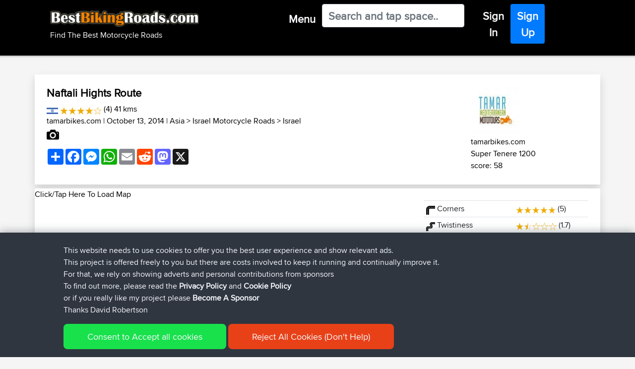

--- FILE ---
content_type: text/html; charset=utf-8
request_url: https://www.google.com/recaptcha/api2/aframe
body_size: 266
content:
<!DOCTYPE HTML><html><head><meta http-equiv="content-type" content="text/html; charset=UTF-8"></head><body><script nonce="QQatd2Iv-M8uyyUE3yqawA">/** Anti-fraud and anti-abuse applications only. See google.com/recaptcha */ try{var clients={'sodar':'https://pagead2.googlesyndication.com/pagead/sodar?'};window.addEventListener("message",function(a){try{if(a.source===window.parent){var b=JSON.parse(a.data);var c=clients[b['id']];if(c){var d=document.createElement('img');d.src=c+b['params']+'&rc='+(localStorage.getItem("rc::a")?sessionStorage.getItem("rc::b"):"");window.document.body.appendChild(d);sessionStorage.setItem("rc::e",parseInt(sessionStorage.getItem("rc::e")||0)+1);localStorage.setItem("rc::h",'1768842550330');}}}catch(b){}});window.parent.postMessage("_grecaptcha_ready", "*");}catch(b){}</script></body></html>